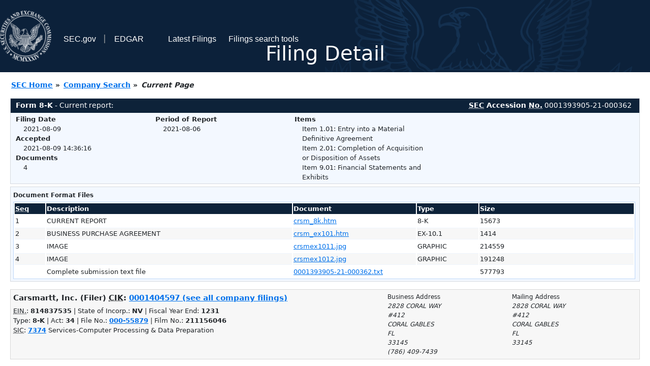

--- FILE ---
content_type: text/html
request_url: https://www.sec.gov/Archives/edgar/data/1404597/0001393905-21-000362-index.html
body_size: 2554
content:
<!DOCTYPE HTML PUBLIC "-//W3C//DTD HTML 4.01 Transitional//EN" "http://www.w3.org/TR/html4/loose.dtd">
<html xmlns="http://www.w3.org/1999/xhtml">
<head>
<meta http-equiv="Content-Type" content="text/html; charset=utf-8" />
<meta http-equiv="Last-Modified" content="Mon, 09 Aug 2021 18:36:16 GMT" />
<title>EDGAR Filing Documents for 0001393905-21-000362</title>
<link  rel="stylesheet" href="/edgar/search/global/css/bootstrap/bootstrap.min.css" type="text/css" />
<link rel="stylesheet" type="text/css" href="/include/interactive2.css" />
</head>
<body style="margin: 0; font-size: 16px; ">
<!-- SEC Web Analytics - For information please visit: https://www.sec.gov/privacy.htm#collectedinfo -->
<noscript><iframe src="//www.googletagmanager.com/ns.html?id=GTM-TD3BKV"
height="0" width="0" style="display:none;visibility:hidden"></iframe></noscript>
<script>(function(w,d,s,l,i){w[l]=w[l]||[];w[l].push({'gtm.start':
new Date().getTime(),event:'gtm.js'});var f=d.getElementsByTagName(s)[0],
j=d.createElement(s),dl=l!='dataLayer'?'&l='+l:'';j.async=true;j.src=
'//www.googletagmanager.com/gtm.js?id='+i+dl;f.parentNode.insertBefore(j,f);
})(window,document,'script','dataLayer','GTM-TD3BKV');</script>
<!-- End SEC Web Analytics -->
<noscript><div style="color:red; font-weight:bold; text-align:center;">This page uses Javascript. Your browser either doesn't support Javascript or you have it turned off. To see this page as it is meant to appear please use a Javascript enabled browser.</div></noscript>
<!-- BEGIN BANNER -->
<div  id="header" style="text-align: center;">
   <nav id="main-navbar" class="navbar navbar-expand">
      <ul class="navbar-nav">
         <li class="nav-item">
            <a class="nav__sec_link" href="https://www.sec.gov">
               <img src="/edgar/search/images/edgar-logo-2x.png" alt="" style="height:6.25rem">
            </a>
         </li>
         <li class="nav-item">
            <a class="nav__sec_link" href="https://www.sec.gov">
               <span class="link-text d-inline">SEC.gov</span>
            </a>
         </li>
         <li class="nav-item">
            <a class="nav__link" href="//www.sec.gov/submit-filings/about-edgar" id="edgar-short-form"><span class="link-text">EDGAR</span></a>
         </li>
      </ul>

      <ul class="navbar-nav ml-auto">
         <li class="nav-item">
			<a href="/cgi-bin/browse-edgar?action=getcurrent" class="nav__link">Latest Filings</a> 
         </li>
         <li class="nav-item">
            <a href="https://www.sec.gov/edgar/search-and-access" class="nav__link">Filings search tools</a>
         </li>
      </ul>
   </nav>
   <div style="position: absolute;width: 100%;"> <h1 style="position: relative;top: -60px;">Filing Detail</h1></div>
</div>
<!-- END BANNER -->


<!-- BEGIN BREADCRUMBS -->
<div id="breadCrumbs">
   <ul>
      <li><a href="/index.htm">SEC Home</a> &#187;</li>
      <li><a href="/edgar/searchedgar/companysearch.html">Company Search</a> &#187;</li>
      <li class="last">Current Page</li>
   </ul>
</div>
<!-- END BREADCRUMBS -->

<div id="contentDiv">
<!-- START FILING DIV -->
<div class="formDiv">
   <div id="formHeader">
      <div id="formName">
         <strong>Form 8-K</strong> - Current report: 
      </div>
      <div id="secNum">
         <strong><acronym title="Securities and Exchange Commission">SEC</acronym> Accession <acronym title="Number">No.</acronym></strong> 0001393905-21-000362
      </div>
   </div>
   <div class="formContent">
   
      <div class="formGrouping">
         <div class="infoHead">Filing Date</div>
         <div class="info">2021-08-09</div>
         <div class="infoHead">Accepted</div>
         <div class="info">2021-08-09 14:36:16</div>
         <div class="infoHead">Documents</div>
         <div class="info">4</div>
      </div>
      <div class="formGrouping">
         <div class="infoHead">Period of Report</div>
         <div class="info">2021-08-06</div>
      </div>
      <div class="formGrouping">
         <div class="infoHead">Items</div>
         <div class="info">Item 1.01: Entry into a Material Definitive Agreement<br />Item 2.01: Completion of Acquisition or Disposition of Assets<br />Item 9.01: Financial Statements and Exhibits<br /></div>
      </div>
      <div style="clear:both"></div>
<!-- END FILING DIV -->
<!-- START DOCUMENT DIV -->
  </div>
    </div>
<div class="formDiv">
   <div style="padding: 0px 0px 4px 0px; font-size: 12px; margin: 0px 2px 0px 5px; width: 100%; overflow:hidden">
      <p>Document Format Files</p>
      <table class="tableFile" summary="Document Format Files">
         <tr>
            <th scope="col" style="width: 5%;"><acronym title="Sequence Number">Seq</acronym></th>
            <th scope="col" style="width: 40%;">Description</th>
            <th scope="col" style="width: 20%;">Document</th>
            <th scope="col" style="width: 10%;">Type</th>
            <th scope="col">Size</th>
         </tr>
         <tr>
            <td scope="row">1</td>
            <td scope="row">CURRENT REPORT</td>
            <td scope="row"><a href="/Archives/edgar/data/1404597/000139390521000362/crsm_8k.htm">crsm_8k.htm</a></td>
            <td scope="row">8-K</td>
            <td scope="row">15673</td>
         </tr>
         <tr class="evenRow">
            <td scope="row">2</td>
            <td scope="row">BUSINESS PURCHASE AGREEMENT</td>
            <td scope="row"><a href="/Archives/edgar/data/1404597/000139390521000362/crsm_ex101.htm">crsm_ex101.htm</a></td>
            <td scope="row">EX-10.1</td>
            <td scope="row">1414</td>
         </tr>
         <tr>
            <td scope="row">3</td>
            <td scope="row">IMAGE</td>
            <td scope="row"><a href="/Archives/edgar/data/1404597/000139390521000362/crsmex1011.jpg">crsmex1011.jpg</a></td>
            <td scope="row">GRAPHIC</td>
            <td scope="row">214559</td>
         </tr>
         <tr class="evenRow">
            <td scope="row">4</td>
            <td scope="row">IMAGE</td>
            <td scope="row"><a href="/Archives/edgar/data/1404597/000139390521000362/crsmex1012.jpg">crsmex1012.jpg</a></td>
            <td scope="row">GRAPHIC</td>
            <td scope="row">191248</td>
         </tr>
         <tr>
            <td scope="row">&nbsp;</td>
            <td scope="row">Complete submission text file</td>
            <td scope="row"><a href="/Archives/edgar/data/1404597/000139390521000362/0001393905-21-000362.txt">0001393905-21-000362.txt</a></td>
            <td scope="row">&nbsp;</td>
            <td scope="row">577793</td>
         </tr>
      </table>	
   </div>
</div>
<!-- END DOCUMENT DIV -->
<!-- START FILER DIV -->
<div class="filerDiv">
   <div class="mailer">Mailing Address
      <span class="mailerAddress">2828 CORAL WAY</span>
      <span class="mailerAddress">#412</span>
      <span class="mailerAddress">
CORAL GABLES       <span class="mailerAddress">FL</span>
33145      </span>
   </div>
   <div class="mailer">Business Address
      <span class="mailerAddress">2828 CORAL WAY</span>
      <span class="mailerAddress">#412</span>
      <span class="mailerAddress">
CORAL GABLES       <span class="mailerAddress">FL</span>
33145      </span>
      <span class="mailerAddress">(786) 409-7439</span>
   </div>
<div class="companyInfo">
  <span class="companyName">Carsmartt, Inc. (Filer)
 <acronym title="Central Index Key">CIK</acronym>: <a href="/cgi-bin/browse-edgar?CIK=0001404597&amp;action=getcompany">0001404597 (see all company filings)</a></span>
<p class="identInfo"><acronym title="Internal Revenue Service Number">EIN.</acronym>: <strong>814837535</strong> | State of Incorp.: <strong>NV</strong> | Fiscal Year End: <strong>1231</strong><br />Type: <strong>8-K</strong> | Act: <strong>34</strong> | File No.: <a href="/cgi-bin/browse-edgar?filenum=000-55879&amp;action=getcompany"><strong>000-55879</strong></a> | Film No.: <strong>211156046</strong><br /><acronym title="Standard Industrial Code">SIC</acronym>: <b><a href="/cgi-bin/browse-edgar?action=getcompany&amp;SIC=7374&amp;owner=include">7374</a></b> Services-Computer Processing &amp; Data Preparation</p>
</div>
<div class="clear"></div>
</div>
<!-- END FILER DIV -->
</div>
